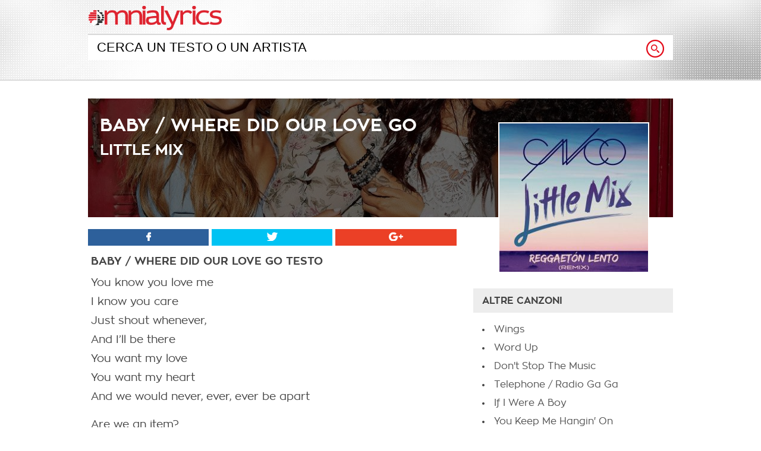

--- FILE ---
content_type: text/html; charset=UTF-8
request_url: https://www.omnialyrics.it/baby-where-did-our-love-go-testo-little-mix/
body_size: 8146
content:
<!DOCTYPE html>
<!--[if IE 7]>
<html class="ie ie7" lang="it-IT" prefix="og: http://ogp.me/ns#">
<![endif]-->
<!--[if IE 8]>
<html class="ie ie8" lang="it-IT" prefix="og: http://ogp.me/ns#">
<![endif]-->
<!--[if !(IE 7) | !(IE 8)  ]><!-->
<html lang="it-IT" prefix="og: http://ogp.me/ns#">
<!--<![endif]-->
<head>
<meta charset="UTF-8"/>
<title>Baby / Where Did Our Love Go testo Little Mix | Omnia Lyrics</title>
<link rel="profile" href="//gmpg.org/xfn/11"/>
<link rel="pingback" href="https://www.omnialyrics.it/xmlrpc.php"/>
<link rel="alternate" type="application/rss+xml" title="Omnialyrics | Testi canzoni, Traduzioni e musica RSS Feed" href="https://www.omnialyrics.it/feed/"/>
<style>@font-face{font-family:'zonapro';src:url(//www.omnialyrics.it/wp-content/themes/omnialyrics/css/zonapro.eot);src:url(//www.omnialyrics.it/wp-content/themes/omnialyrics/css/zonapro.eot?#iefix) format('embedded-opentype') , url(//www.omnialyrics.it/wp-content/themes/omnialyrics/css/zonapro.woff2) format('woff2') , url(//www.omnialyrics.it/wp-content/themes/omnialyrics/css/zonapro.woff) format('woff') , url(//www.omnialyrics.it/wp-content/themes/omnialyrics/css/zonapro.ttf) format('truetype') , url(//www.omnialyrics.it/wp-content/themes/omnialyrics/css/zonapro.svg#Avenir-Light) format('svg');font-weight:normal;font-style:normal}@font-face{font-family:'zonapro';src:url(//www.omnialyrics.it/wp-content/themes/omnialyrics/css/zonapro-bold.eot);src:url(//www.omnialyrics.it/wp-content/themes/omnialyrics/css/zonapro-bold.eot?#iefix) format('embedded-opentype') , url(//www.omnialyrics.it/wp-content/themes/omnialyrics/css/zonapro-bold.woff2) format('woff2') , url(//www.omnialyrics.it/wp-content/themes/omnialyrics/css/zonapro-bold.woff) format('woff') , url(//www.omnialyrics.it/wp-content/themes/omnialyrics/css/zonapro-bold.ttf) format('truetype') , url(//www.omnialyrics.it/wp-content/themes/omnialyrics/css/zonapro-bold.svg#Avenir-Black) format('svg');font-weight:bold;font-style:bold}html,body,div,ul,ol,li,dl,dt,dd,h1,h2,h3,h4,h5,h6,pre,form,p,blockquote,fieldset,input,abbr,article,aside,command,details,figcaption,figure,footer,header,hgroup,mark,meter,nav,output,progress,section,summary,time{margin:0;padding:0}h1,h2,h3,h4,h5,h6,pre,code,address,caption,cite,code,em,strong,th,figcaption{font-size:1em;font-weight:normal;font-style:normal;display:inline-block}strong,em{display:inline}ul{list-style:none outside}html{-webkit-font-smoothing:antialiased}body{font-family:zonapro;text-align:center;background:#fff;color:#424242;font-size:1em}#container,#header,#footer{width:100%;position:relative;margin:auto}#header-content,#main,#footer-content,#header-article{width:984px;margin:auto;padding:10px 20px;text-align:left}#header{background:#ccc;margin-bottom:20px;border-bottom:2px solid #d9d9d9}@media only screen and (min-width:0px) and (max-width:1024px){#header{background-image:url(//www.omnialyrics.it/wp-content/themes/omnialyrics/css/bg-home-1024.jpg)!important}}@media only screen and (min-width:1025px) and (max-width:1280px){#header{background-image:url(//www.omnialyrics.it/wp-content/themes/omnialyrics/css/bg-home-1280.jpg)!important}}@media only screen and (min-width:1281px) and (max-width:1680px){#header{background-image:url(//www.omnialyrics.it/wp-content/themes/omnialyrics/css/bg-home-1680.jpg)!important}}@media only screen and (min-width:1681px){#header{background-image:url(//www.omnialyrics.it/wp-content/themes/omnialyrics/css/bg-home-2000.jpg)!important}}#logo{float:left;width:300px;color:#df0f0f}#logo a{color:#df0f0f;text-decoration:none}#logo a span{display:none}#logo a img{max-width:75%}#search{height:70px;position:relative}#search input[type="text"]{background:#fff;text-transform:uppercase;font-weigth:bold;width:100%;padding:8px 15px;margin-top:3px;font-size:22px;border:none;border-top:2px solid #d9d9d9!important;outline:0 none;-webkit-box-sizing:border-box;-moz-box-sizing:border-box;box-sizing:border-box;position:absolute;top:0;left:0}#search .search-button{position:absolute;right:15px;bottom:27px}#header-article{position:relative;height:200px;padding:0;margin-bottom:20px}#bg-header-article,#bg-black-header{width:100%;position:absolute;top:0;left:0;z-index:1}#bg-header-article img{width:100%}#bg-header-article{height:200px;overflow:hidden}#bg-black-header{background:#000;width:100%;height:100%;opacity:.6;filter:alpha(opacity=60);filter:"alpha(opacity=60)";z-index:2}.page hgroup{margin-bottom:30px}#header-article h1,#header-article h2,#header-article h3,#header-article .album,.page h1,.article-page h2{color:#fff;display:block;font-size:30px;font-weight:bold;text-transform:uppercase;position:absolute;top:25px;left:20px;z-index:3}.page h1,.article-page h2{position:static;color:#424242}#header-article h2,.article-page h2{font-size:25px;top:70px}#header-article h2 a{color:#fff;text-decoration:none}#header-article h3,#header-article .album{font-weight:normal;font-size:14px;top:125px;left:82px}.article h2{display:block;font-weight:bold;text-transform:uppercase;margin-bottom:5px}#header-article .album{left:20px}#header-article .cover,#header-article .artist-profile,#header-article .page-img{position:absolute;top:40px;right:40px;z-index:3;border:2px solid #fff}#header-article .cover img,#header-article .artist-profile{max-width:250px}#header-article .artist-profile,#header-article .artist-profile img{-webkit-border-radius:150px;-moz-border-radius:150px;border-radius:150px}#header-article .page-img{top:60px;left:50%;right:auto!important;margin-left:-400px}#header-article .page-img img{max-width:800px}.page-art{height:300px!important;margin-bottom:140px!important}.page-art #bg-header-article{height:300px}.home,.search-content{width:100%!important;float:none!important}#content{width:628px;float:left}.page{width:95%!important;float:none!important;text-align:left;margin:auto}ul.list-home,ul.list-last-added{width:100%;margin-bottom:20px}ul.list-home h3,ul.albums h2,ul.search-list h1,.no-match h1,ul.list-last-added h1{background:#ededed;width:100%;display:block;margin-bottom:20px;padding:8px 15px;text-transform:uppercase;font-weight:bold;font-size:22px;-webkit-box-sizing:border-box;-moz-box-sizing:border-box;box-sizing:border-box}ul.list-home li{width:234px;margin:0 15px 0 0;float:left;text-align:center;text-transform:uppercase;cursor:pointer}ul.list-home li:last-of-type{margin:0!important}ul.list-home li img{max-width:234px;-webkit-transition:1s;display:block;margin:auto auto 10px auto}ul.list-home li:hover img{max-width:210px}ul.list-last-added li{width:50%;margin:0 0 10px 0;padding:0 0 10px 0;font-size:18px;float:left}ul.list-last-added li img{max-width:80px;vertical-align:middle;margin:0 20px 0 0}.article,.article-page{font-size:18px;line-height:32px;padding-left:5px;-webkit-box-sizing:border-box;-moz-box-sizing:border-box;box-sizing:border-box}.article p,.article-page p{margin-bottom:15px}.article-page p{text-align:justify}.article ol li,.article-page ol li{margin:0 0 5px 25px;font-size:16px}.article h3,.article-page h3{font-weight:bold;display:block;margin-bottom:15px}.article .intro{background:#f8f8f8;padding:10px;font-size:14px;line-height:22px;margin-bottom:15px}ul.albums{width:100%;margin:0 0 20px 0}ul.albums .cover{float:left;width:150px}ul.albums .cover img{max-width:100%}ul.albums li ul.album{float:right;width:calc(100% - 150px - 35px);margin-left:20px;-webkit-box-sizing:border-box;-moz-box-sizing:border-box;box-sizing:border-box}ul.albums li ul.album li{width:100%;padding:5px 0;margin-bottom:5px;list-style:disc;-webkit-box-sizing:border-box;-moz-box-sizing:border-box;box-sizing:border-box}ul.search-list li{font-weight:bold;margin-bottom:20px}ul.search-list li img{max-width:80px;vertical-align:middle;margin-right:10px}ul.search-list li a{font-size:20px}.no-match{font-size:18px;line-height:30px}.no-lyrics{width:100%;font-size:20px;text-align:center}.error-404{text-align:center}.error-404 img{max-width:100%;margin:0 auto 50px auto}.error-404 h1{display:block;font-size:40px;font-weight:bold}.view-all{float:right;font-weight:bold}ul.social{width:100%;clear:both;margin-bottom:10px}ul.social li{background:#2d609b;width:calc(33% - 4px);margin-right:5px;float:left;text-align:center}ul.social li:last-of-type{margin-right:0}ul.social li span{display:none}ul.social li a{background:#2d609b;color:#fff;display:block;width:100%;height:100%;padding:5px 0;-webkit-box-sizing:border-box;-moz-box-sizing:border-box;box-sizing:border-box}ul.social li a.twitter{background:#00c3f3}ul.social li a.gplus{background:#eb4026}ul.social li a.whatsapp{background:#57bb63}ul.breadcrumb{background:#f8f8f8;width:100%;font-size:13px;display:inline-block;margin:auto;text-align:center}ul.breadcrumb li{display:inline-block;margin-right:10px}ul.breadcrumb li::before{content:">\00a0";color:#9a9a9a;margin-right:5px}ul.breadcrumb li:first-of-type::before{content:"";margin-right:0}#navigation{width:336px;float:right}#navigation ul{width:100%;margin:0 0 20px 0}#navigation ul h4{background:#ededed;font-size:16px;font-weight:bold;text-transform:uppercase;margin-bottom:20px;padding:10px 15px;display:block;-webkit-box-sizing:border-box;-moz-box-sizing:border-box;box-sizing:border-box}#navigation ul li{margin:0 0 10px 30px;padding:0 0 5px 5px;-webkit-box-sizing:border-box;-moz-box-sizing:border-box;box-sizing:border-box;list-style:disc}#navigation ul.artist-search li{list-style:none;margin:0 0 10px 0;padding:0 0 5px 0}#navigation ul.artist-search li img{max-width:80px;vertical-align:middle}#footer{background:#000;padding:20px 0}#footer ul li{float:right;margin-right:30px;font-size:13px;font-weight:bold}#footer ul li a{color:#fff;text-decoration:none}#footer ul li img{max-width:30px;margin-left:10px;vertical-align:middle}a{text-decoration:none;color:#515151}a:hover{text-decoration:underline;color:#161616}.page a{color:#de232f}.trasition-medium{transition-property:width , background-color;transition-duration:1s;-webkit-transition-property:width , background-color;-webkit-transition-duration:1s;-o-transition-property:width , background-color;-o-transition-duration:1s;-moz-transition-property:width , background-color;-moz-transition-duration:1s}.trasition-slow{transition-property:width , background-color;transition-duration:2s;-webkit-transition-property:width , background-color;-webkit-transition-duration:2s;-o-transition-property:width , background-color;-o-transition-duration:2s;-moz-transition-property:width , background-color;-moz-transition-duration:2s}.clear{display:block;clear:both}.no-margin{margin:0!important}.normal{font-weight:normal!important}strong{font-weight:bold}.spacer-5{display:block;height:5px!important}.spacer-10{display:block;height:10px!important}.spacer-15{display:block;height:15px!important}.spacer-20{display:block;height:20px!important}.spacer-25{display:block;height:25px!important}.spacer-30{display:block;height:30px!important}.spacer-35{display:block;height:35px!important}.spacer-40{display:block;height:40px!important}.spacer-50{display:block;height:50px!important}.spacer-60{display:block;height:60px!important}.spacer-70{display:block;height:70px!important}.spacer-80{display:block;height:80px!important}.spacer-90{display:block;height:90px!important}.spacer-100{display:block;height:100px!important}.font-13{font-size:13px!important}.font-14{font-size:14px!important}.mobile-view{display:none!important}@media only screen and (max-width:768px){html{-ms-text-size-adjust:100%;-webkit-text-size-adjust:100%}body{background:#fff}#container{padding:0 10px;-webkit-box-sizing:border-box;-moz-box-sizing:border-box;box-sizing:border-box;float:none}#header,#header-article{position:relative;padding:0 10px;margin-left:-10px}#header-content,#main,#footer-content,#header-article,#content,#navigation{width:100%;margin:auto;padding:0;text-align:left;float:none}#header,#logo{margin-bottom:0}#logo{width:100%;float:none!important;text-align:left;padding-top:5px}#logo a img{max-width:50%}@media screen and (min-device-width: 600px) and (max-device-width: 768px) {	#logo a img{max-width: 35%;}}#search-mobile{width:30px;height:30px;position:absolute;top:7px;right:15px}#search-mobile a{display:block;width:100%;height:100%}#search-mobile a img{max-width:100%}#search input[type="text"]{font-size:20px;padding:8px 52px 8px 10px}#search .search-button{width:25px;height:25px;right:10px;bottom:30px}#header-article{height:auto!important;padding:20px 10px;margin:0 0 20px -10px}#bg-header-article{height:100%!important}#bg-header-article img{width:100%;height:100%;-webkit-filter:blur(1px);-moz-filter:blur(1px);-o-filter:blur(1px);-ms-filter:blur(1px);filter:blur(1px)}#bg-black-header{opacity:.7;filter:alpha(opacity=70);filter:"alpha(opacity=70)"}#header-article .page-img{width:100%;position:static;margin:auto!important;border:none}#header-article .page-img img{max-width:100%!important}#header-article hgroup{position:relative;z-index:4}#header-article h1,#header-article h2,#header-article h3{position:static!important;text-transform:capitalize}#header-article h1{font-size:26px}#header-article h2{font-size:22px;margin-bottom:15px}.page-art{width: calc(100% + 20px)!important;margin:0 auto 0 -10px!important;padding:0!important}#content{margin-bottom:30px}.page{width:98%!important}ul.list-home li{width:100%;margin:0 0 20px 0;padding:0 0 10px 0;font-weight:bold;float:none;border-bottom:1px solid #f8f8f8}ul.list-home li img{max-width:300px}ul.list-last-added li{width:100%;float:none}.article{font-size:20px;line-height:35px}#navigation ul h4,ul.list-home h3,ul.albums h2,ul.search-list h1,.no-match h1,ul.list-last-added h1{width:100%;position:relative;padding:10px 10px;margin-left:-10px;-webkit-box-sizing:content-box;-moz-box-sizing:content-box;box-sizing:content-box}ul.albums h2{background:none;text-align:center;font-size:20px;margin-bottom:5px}ul.albums .cover,ul.albums li ul.album{width:100%;text-align:center;float:none}ul.albums li ul.album{width:calc(100% - 20px);text-align:left}ul.albums li ul.album li{padding-bottom:10px;margin-bottom:10px;border-bottom:1px solid #f8f8f8}ul.search-list li img,#navigation ul.artist-search li img{max-width:45px}ul.social li{width:calc(25%);margin-right:0}#footer{padding:20px 10px;margin-left:-10px}#search,#header-article .cover,#header-article .album,#header-article .artist-profile,.page-art #bg-header-article,.page-art #bg-black-header{display:none}.mobile-view{display:block!important}}</style>	<meta name="viewport" content="width=device-width, user-scalable=no, initial-scale=1.0, minimum-scale=1.0, maximum-scale=1.0">
<script src="//ajax.googleapis.com/ajax/libs/jquery/1.9.1/jquery.min.js"></script>
<script>$(document).ready(function(){$("ul.list-home li").click(function(){window.location=$(this).find("a").attr("href");return false;});$("#search-mobile").click(function(){if($('#search').css("display")=='none'){$('#search').show();$('#search').fadeTo("medium",1);$("#search-box").val('');$("#search-box").focus();}else{$('#search').hide();}});});</script>
<meta charset="UTF-8"/>
<!-- This site is optimized with the Yoast SEO plugin v11.1.1 - https://yoast.com/wordpress/plugins/seo/ -->
<meta name="description" content="Scopri il testo di Baby / Where Did Our Love Go di Little Mix: You know you love me I know you care Just shout whenever, And I&#039;ll be there You want my love You"/>
<link rel="canonical" href="https://www.omnialyrics.it/baby-where-did-our-love-go-testo-little-mix/"/>
<meta property="og:locale" content="it_IT"/>
<meta property="og:type" content="article"/>
<meta property="og:title" content="Baby / Where Did Our Love Go testo Little Mix | Omnia Lyrics"/>
<meta property="og:description" content="Scopri il testo di Baby / Where Did Our Love Go di Little Mix: You know you love me I know you care Just shout whenever, And I&#039;ll be there You want my love You"/>
<meta property="og:url" content="https://www.omnialyrics.it/baby-where-did-our-love-go-testo-little-mix/"/>
<meta property="og:site_name" content="Omnialyrics | Testi canzoni, Traduzioni e musica"/>
<meta property="article:section" content="Little Mix"/>
<meta property="article:published_time" content="2020-03-24T09:10:27+00:00"/>
<meta property="og:image" content="https://www.omnialyrics.it/wp-content/uploads/2020/03/173998.jpg"/>
<meta property="og:image:secure_url" content="https://www.omnialyrics.it/wp-content/uploads/2020/03/173998.jpg"/>
<meta property="og:image:width" content="649"/>
<meta property="og:image:height" content="642"/>
<meta name="twitter:card" content="summary_large_image"/>
<meta name="twitter:description" content="Scopri il testo di Baby / Where Did Our Love Go di Little Mix: You know you love me I know you care Just shout whenever, And I&#039;ll be there You want my love You"/>
<meta name="twitter:title" content="Baby / Where Did Our Love Go testo Little Mix | Omnia Lyrics"/>
<meta name="twitter:image" content="https://www.omnialyrics.it/wp-content/uploads/2020/03/173998.jpg"/>
<script type='application/ld+json' class='yoast-schema-graph yoast-schema-graph--main'>{"@context":"https://schema.org","@graph":[{"@type":"Organization","@id":"https://www.omnialyrics.it/#organization","name":"","url":"https://www.omnialyrics.it/","sameAs":[]},{"@type":"WebSite","@id":"https://www.omnialyrics.it/#website","url":"https://www.omnialyrics.it/","name":"Omnialyrics | Testi canzoni, Traduzioni e musica","publisher":{"@id":"https://www.omnialyrics.it/#organization"},"potentialAction":{"@type":"SearchAction","target":"https://www.omnialyrics.it/?s={search_term_string}","query-input":"required name=search_term_string"}},{"@type":"WebPage","@id":"https://www.omnialyrics.it/baby-where-did-our-love-go-testo-little-mix/#webpage","url":"https://www.omnialyrics.it/baby-where-did-our-love-go-testo-little-mix/","inLanguage":"it-IT","name":"Baby / Where Did Our Love Go testo Little Mix | Omnia Lyrics","isPartOf":{"@id":"https://www.omnialyrics.it/#website"},"image":{"@type":"ImageObject","@id":"https://www.omnialyrics.it/baby-where-did-our-love-go-testo-little-mix/#primaryimage","url":"https://www.omnialyrics.it/wp-content/uploads/2020/03/173998.jpg","width":649,"height":642},"primaryImageOfPage":{"@id":"https://www.omnialyrics.it/baby-where-did-our-love-go-testo-little-mix/#primaryimage"},"datePublished":"2020-03-24T09:10:27+00:00","dateModified":"2020-03-24T09:10:27+00:00","description":"Scopri il testo di Baby / Where Did Our Love Go di Little Mix: You know you love me I know you care Just shout whenever, And I'll be there You want my love You "},{"@type":"Article","@id":"https://www.omnialyrics.it/baby-where-did-our-love-go-testo-little-mix/#article","isPartOf":{"@id":"https://www.omnialyrics.it/baby-where-did-our-love-go-testo-little-mix/#webpage"},"author":{"@id":"https://www.omnialyrics.it/author/alessio/#author","name":"alessio"},"publisher":{"@id":"https://www.omnialyrics.it/#organization"},"headline":"Baby / Where Did Our Love Go","datePublished":"2020-03-24T09:10:27+00:00","dateModified":"2020-03-24T09:10:27+00:00","commentCount":0,"mainEntityOfPage":"https://www.omnialyrics.it/baby-where-did-our-love-go-testo-little-mix/#webpage","image":{"@id":"https://www.omnialyrics.it/baby-where-did-our-love-go-testo-little-mix/#primaryimage"},"articleSection":"Little Mix"},{"@type":"Person","@id":"https://www.omnialyrics.it/author/alessio/#author","name":"alessio","image":{"@type":"ImageObject","@id":"https://www.omnialyrics.it/#personlogo","url":"https://secure.gravatar.com/avatar/bc3dddfb4b43a97ea7a00efe20abd58a?s=96&d=mm&r=g","caption":"alessio"},"sameAs":[]}]}</script>
<!-- / Yoast SEO plugin. -->
<link rel="amphtml" href="https://www.omnialyrics.it/baby-where-did-our-love-go-testo-little-mix/amp/"/><meta name="generator" content="AMP for WP 1.0.77.47"/><link rel='dns-prefetch' href='//s.w.org'/>
<link rel="alternate" type="application/rss+xml" title="Omnialyrics | Testi canzoni, Traduzioni e musica &raquo; Baby / Where Did Our Love Go Feed dei commenti" href="https://www.omnialyrics.it/baby-where-did-our-love-go-testo-little-mix/feed/"/>
<script type="text/javascript">window._wpemojiSettings={"baseUrl":"https:\/\/s.w.org\/images\/core\/emoji\/11\/72x72\/","ext":".png","svgUrl":"https:\/\/s.w.org\/images\/core\/emoji\/11\/svg\/","svgExt":".svg","source":{"concatemoji":"https:\/\/www.omnialyrics.it\/wp-includes\/js\/wp-emoji-release.min.js?ver=5.0.20"}};!function(e,a,t){var n,r,o,i=a.createElement("canvas"),p=i.getContext&&i.getContext("2d");function s(e,t){var a=String.fromCharCode;p.clearRect(0,0,i.width,i.height),p.fillText(a.apply(this,e),0,0);e=i.toDataURL();return p.clearRect(0,0,i.width,i.height),p.fillText(a.apply(this,t),0,0),e===i.toDataURL()}function c(e){var t=a.createElement("script");t.src=e,t.defer=t.type="text/javascript",a.getElementsByTagName("head")[0].appendChild(t)}for(o=Array("flag","emoji"),t.supports={everything:!0,everythingExceptFlag:!0},r=0;r<o.length;r++)t.supports[o[r]]=function(e){if(!p||!p.fillText)return!1;switch(p.textBaseline="top",p.font="600 32px Arial",e){case"flag":return s([55356,56826,55356,56819],[55356,56826,8203,55356,56819])?!1:!s([55356,57332,56128,56423,56128,56418,56128,56421,56128,56430,56128,56423,56128,56447],[55356,57332,8203,56128,56423,8203,56128,56418,8203,56128,56421,8203,56128,56430,8203,56128,56423,8203,56128,56447]);case"emoji":return!s([55358,56760,9792,65039],[55358,56760,8203,9792,65039])}return!1}(o[r]),t.supports.everything=t.supports.everything&&t.supports[o[r]],"flag"!==o[r]&&(t.supports.everythingExceptFlag=t.supports.everythingExceptFlag&&t.supports[o[r]]);t.supports.everythingExceptFlag=t.supports.everythingExceptFlag&&!t.supports.flag,t.DOMReady=!1,t.readyCallback=function(){t.DOMReady=!0},t.supports.everything||(n=function(){t.readyCallback()},a.addEventListener?(a.addEventListener("DOMContentLoaded",n,!1),e.addEventListener("load",n,!1)):(e.attachEvent("onload",n),a.attachEvent("onreadystatechange",function(){"complete"===a.readyState&&t.readyCallback()})),(n=t.source||{}).concatemoji?c(n.concatemoji):n.wpemoji&&n.twemoji&&(c(n.twemoji),c(n.wpemoji)))}(window,document,window._wpemojiSettings);</script>
<style type="text/css">img.wp-smiley,img.emoji{display:inline!important;border:none!important;box-shadow:none!important;height:1em!important;width:1em!important;margin:0 .07em!important;vertical-align:-.1em!important;background:none!important;padding:0!important}</style>
<!-- <link rel='stylesheet' id='wp-block-library-css'  href='https://www.omnialyrics.it/wp-includes/css/dist/block-library/style.min.css?ver=5.0.20' type='text/css' media='all' /> -->
<link rel="stylesheet" type="text/css" href="//www.omnialyrics.it/wp-content/cache/wpfc-minified/8jtc1hqt/caxq9.css" media="all"/>
<link rel='https://api.w.org/' href='https://www.omnialyrics.it/wp-json/'/>
<link rel="EditURI" type="application/rsd+xml" title="RSD" href="https://www.omnialyrics.it/xmlrpc.php?rsd"/>
<link rel="wlwmanifest" type="application/wlwmanifest+xml" href="https://www.omnialyrics.it/wp-includes/wlwmanifest.xml"/> 
<meta name="generator" content="WordPress 5.0.20"/>
<link rel='shortlink' href='https://www.omnialyrics.it/?p=366183'/>
<link rel="alternate" type="application/json+oembed" href="https://www.omnialyrics.it/wp-json/oembed/1.0/embed?url=https%3A%2F%2Fwww.omnialyrics.it%2Fbaby-where-did-our-love-go-testo-little-mix%2F"/>
<link rel="alternate" type="text/xml+oembed" href="https://www.omnialyrics.it/wp-json/oembed/1.0/embed?url=https%3A%2F%2Fwww.omnialyrics.it%2Fbaby-where-did-our-love-go-testo-little-mix%2F&#038;format=xml"/>
<script type="text/javascript">window._se_plugin_version='8.1.9';</script>
<style type="text/css">.recentcomments a{display:inline!important;padding:0!important;margin:0!important}</style>
<style>html{margin-top:0!important}</style>
<meta name="google-site-verification" content="7xZPPLlt4j16V7l-aRxQg4NY0LqJMz6yNGoUiSfIUDw"/>
</head>
<body>
<div id="container">
<div id="header">
<div id="header-content">
<div id="logo"><a href="//www.omnialyrics.it"><img src="//www.omnialyrics.it/wp-content/themes/omnialyrics/css/omnialyrics-logo.png" alt="Omnialyrics homepage"><span>omnialyrics</span></a></div> 			
<div class="clear"></div>
<div id="search">
<form role="search" id="searchform" action="//www.omnialyrics.it" method="get">
<input type="text" id="search-box" name="s" value="Cerca un testo o un artista" onclick="if (this.value == 'Cerca un testo o un artista') this.value=''" onblur="if(this.value == '') this.value='Cerca un testo o un artista'"/>
<input class="search-button" src="//www.omnialyrics.it/wp-content/themes/omnialyrics/css/icon-search.png" type="image" value="Cerca"/>
</form>
</div> 		</div> 		<div class="clear"></div>
<div id="search-mobile" class="mobile-view">
<a href="javascript:void(0);"><img src="//www.omnialyrics.it/wp-content/themes/omnialyrics/css/search-icon.png"></a>
</div>
</div> 		<div id="main">
<div id="header-article">
<div id="bg-header-article"><img src="/wp-content/uploads/2016/10/114414-973x250.jpg" alt="Little Mix"></div>
<div id="bg-black-header"></div>
<hgroup>
<h1>Baby / Where Did Our Love Go</h1>
<h2><a href="https://www.omnialyrics.it/testi/little-mix/" title="Little Mix testi">Little Mix</a></h2>
</hgroup>
<div class="cover"><img src="https://www.omnialyrics.it/wp-content/uploads/2020/03/173998-250x250.jpg" class="attachment-home-cat size-home-cat wp-post-image" alt="" srcset="https://www.omnialyrics.it/wp-content/uploads/2020/03/173998-250x250.jpg 250w, https://www.omnialyrics.it/wp-content/uploads/2020/03/173998-150x150.jpg 150w, https://www.omnialyrics.it/wp-content/uploads/2020/03/173998-500x500.jpg 500w, https://www.omnialyrics.it/wp-content/uploads/2020/03/173998-350x350.jpg 350w, https://www.omnialyrics.it/wp-content/uploads/2020/03/173998-80x80.jpg 80w" sizes="(max-width: 250px) 100vw, 250px"/></div>			</div> 			<div id="content">
<ul class="social">
<li><a href="https://www.facebook.com/sharer/sharer.php?u=http://www.omnialyrics.it/baby-where-did-our-love-go-testo-little-mix/" class="facebook" target="_blank" rel="nofollow" onclick="return fbs_click()"><img src="//www.omnialyrics.it/wp-content/themes/omnialyrics/css/facebook.png" title="Facebook Share"><span>facebook</span></a></li>
<li><a href="https://twitter.com/share?url=http://www.omnialyrics.it/baby-where-did-our-love-go-testo-little-mix/" class="twitter" target="_blank" rel="nofollow"><img src="//www.omnialyrics.it/wp-content/themes/omnialyrics/css/twitter.png" title="Twitter Share"><span>twitter</span></a></li>
<li class="no-margin"><a href="https://plusone.google.com/_/+1/confirm?hl=it&amp;url=http://www.omnialyrics.it/baby-where-did-our-love-go-testo-little-mix/" class="gplus" target="_blank" rel="nofollow"><img src="//www.omnialyrics.it/wp-content/themes/omnialyrics/css/google-plus.png" title="Google+ Share"><span>google</span></a></li>
<li><a href="whatsapp://send?text=Leggi il testo di Baby / Where Did Our Love Go http://www.omnialyrics.it/baby-where-did-our-love-go-testo-little-mix/" class="whatsapp mobile-view" rel="nofollow"><img src="//www.omnialyrics.it/wp-content/themes/omnialyrics/css/whatsapp.png" title="Whatsapp Share"><span>whatsapp</span></a></li>
<div class="clear"></div>
</ul> 				<div class="article">
<h2>Baby / Where Did Our Love Go testo</h2>
<p>You know you love me<br/>
I know you care<br/>
Just shout whenever,<br/>
And I&#8217;ll be there<br/>
You want my love<br/>
You want my heart<br/>
And we would never, ever, ever be apart</p>
<p>Are we an item?<br/>
Girl quit playin&#8217;<br/>
We&#8217;re just friends,<br/>
What are you sayin&#8217;?<br/>
Said there&#8217;s another as you look right in my eyes<br/>
My first love, broke my heart for the first time</p>
<p>And I was like<br/>
Baby, baby, baby ooh<br/>
Like<br/>
Baby, baby, baby noo<br/>
Like<br/>
Baby, baby, baby ohh<br/>
I thought you&#8217;d always be mine (mine)</p>
<p>I&#8217;m in pieces<br/>
Baby fix me<br/>
And just shake me till you wake me from this bad dream<br/>
I&#8217;m goin down, down, down, down<br/>
And I just can&#8217;t believe my first love won&#8217;t be around</p>
<p>Baby, baby, baby<br/>
Where did our love go?<br/>
Oh, don&#8217;t you want me<br/>
Don&#8217;t you want me no more<br/>
I&#8217;ve got this burning, burning yearning feeling inside me<br/>
Oh, deep inside me<br/>
And it hurts so bad </p>
<p>Baby, baby, baby ohh<br/>
Like<br/>
Baby, baby, baby noo<br/>
Like<br/>
Baby, baby, baby ohh<br/>
I thought you&#8217;d always be mine (mine)<br/>
Baby, baby, baby ooh<br/>
Like<br/>
Baby, baby, baby noo<br/>
Like<br/>
Baby, baby, baby ohh<br/>
I thought you&#8217;d always be mine (mine)</p>
</div> 	
<div class="clear"></div>
</div> 	
<div id="navigation">
<div class="clear spacer-100"></div>
<ul class="others-lyrics">
<h4>Altre Canzoni</h4>
<li><a href='/wings-8-testo-little-mix/' title='Wings testo'>Wings</a></li><li><a href='/word-up-7-testo-little-mix/' title='Word Up testo'>Word Up</a></li><li><a href='/dont-stop-the-music-9-testo-little-mix/' title='Don' t Stop The Music testo'>Don't Stop The Music</a></li><li><a href='/telephone-radio-ga-ga-testo-little-mix/' title='Telephone / Radio Ga Ga testo'>Telephone / Radio Ga Ga</a></li><li><a href='/if-i-were-a-boy-6-testo-little-mix/' title='If I Were A Boy testo'>If I Were A Boy</a></li><li><a href='/you-keep-me-hangin-on-4-testo-little-mix/' title='You Keep Me Hangin' On testo'>You Keep Me Hangin' On</a></li><li><a href='/cannonball-7-testo-little-mix/' title='Cannonball testo'>Cannonball</a></li><li><a href='/e-t-4-testo-little-mix/' title='E.t. testo'>E.t.</a></li><li><a href='/wishing-on-a-star-8-testo-little-mix/' title='Wishing On A Star testo'>Wishing On A Star</a></li><li><a href='/dont-let-go-love-testo-little-mix/' title='Don' t Let Go (Love) testo'>Don't Let Go (Love)</a></li><li><a href='/beautiful-65-testo-little-mix/' title='Beautiful testo'>Beautiful</a></li><li><a href='/how-ya-doin-remix-testo-little-mix/' title='How Ya Doin' ? (Remix) testo'>How Ya Doin'? (Remix)</a></li><li><a href='/christmas-baby-please-come-home-7-testo-little-mix/' title='Christmas (Baby Please Come Home) testo'>Christmas (Baby Please Come Home)</a></li><li><a href='/hair-feat-sean-paul-testo-little-mix/' title='Hair (Feat. Sean Paul) testo'>Hair (Feat. Sean Paul)</a></li><li><a href='/selfish-11-testo-little-mix/' title='Selfish testo'>Selfish</a></li><li><a href='/sex-me-up-2-testo-little-mix/' title='Sex Me Up testo'>Sex Me Up</a></li><li><a href='/senorita-19-testo-little-mix/' title='Senorita testo'>Senorita</a></li><li><a href='/bounce-back-pride-version-testo-little-mix/' title='Bounce Back (Pride Version) testo'>Bounce Back (Pride Version)</a></li><li><a href='/one-ive-been-missing-testo-little-mix/' title='One I' ve Been Missing testo'>One I've Been Missing</a></li><li><a href='/break-up-song-testo-little-mix/' title='Break Up Song testo'>Break Up Song</a></li>			</ul>
<div class="clear"></div>
</div> <!-- navigation -->
<div class="clear"></div>			<ul class="breadcrumb">
<ol itemscope itemtype="https://schema.org/BreadcrumbList"/>
<li itemprop="itemListElement" itemscope itemtype="https://schema.org/ListItem">
<a itemtype="https://schema.org/Thing" itemprop="item" href="https://www.omnialyrics.it"><span itemprop="name">Home</span></a>
<meta itemprop="position" content="1"/>
</li>
<ol itemscope itemtype="https://schema.org/BreadcrumbList"/>
<li itemprop="itemListElement" itemscope itemtype="https://schema.org/ListItem">
<a itemtype="https://schema.org/Thing" itemprop="item" href="https://www.omnialyrics.it/testi/little-mix/"><span itemprop="name">Little Mix</span></a>
<meta itemprop="position" content="2"/>
</li>
<ol itemscope itemtype="https://schema.org/BreadcrumbList"/>
<li itemprop="itemListElement" itemscope itemtype="https://schema.org/ListItem">
<a itemtype="https://schema.org/Thing" itemprop="item" href="https://www.omnialyrics.it/baby-where-did-our-love-go-testo-little-mix/"><span itemprop="name">Baby / Where Did Our Love Go</span></a>
<meta itemprop="position" content="3"/>
</li>
</ol>
</ul>
</div> <!-- main -->
<div class="clear"></div>
<div id="footer">
<ul>
<li><a href="https://plus.google.com/+OmnialyricsIt" title="Omnialyrics Google Plus" target="_blank" rel="nofollow"><img src="//www.omnialyrics.it/wp-content/themes/omnialyrics/css/gplus-icon.png" alt="Gplus"> Google +</a></li>
<div class="clear"></div>
</ul>
</div> </div> <!-- Global Site Tag (gtag.js) - Google Analytics -->
<script async src="https://www.googletagmanager.com/gtag/js?id=UA-80498738-3"></script>
<script>window.dataLayer=window.dataLayer||[];function gtag(){dataLayer.push(arguments)};gtag('js',new Date());gtag('config','UA-80498738-3');</script>
</body>
</html><!-- WP Fastest Cache file was created in 0.376085042953 seconds, on 14-11-23 7:57:20 -->